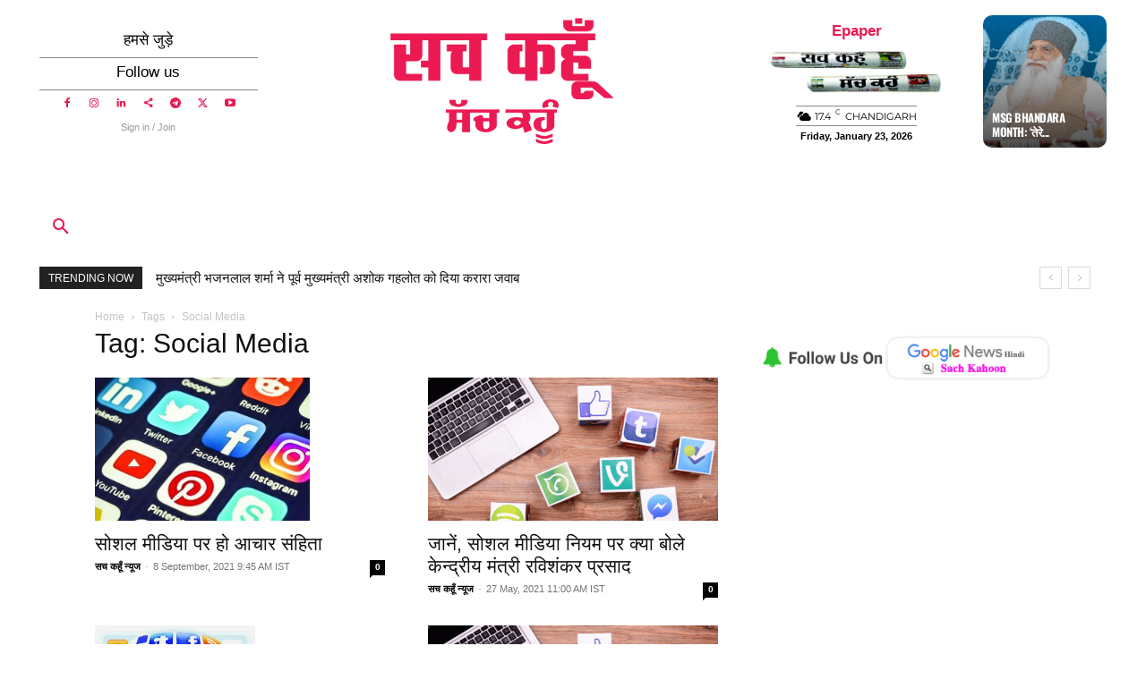

--- FILE ---
content_type: text/html; charset=utf-8
request_url: https://www.google.com/recaptcha/api2/aframe
body_size: 261
content:
<!DOCTYPE HTML><html><head><meta http-equiv="content-type" content="text/html; charset=UTF-8"></head><body><script nonce="y-uT5himkVfd1dTpbnppMg">/** Anti-fraud and anti-abuse applications only. See google.com/recaptcha */ try{var clients={'sodar':'https://pagead2.googlesyndication.com/pagead/sodar?'};window.addEventListener("message",function(a){try{if(a.source===window.parent){var b=JSON.parse(a.data);var c=clients[b['id']];if(c){var d=document.createElement('img');d.src=c+b['params']+'&rc='+(localStorage.getItem("rc::a")?sessionStorage.getItem("rc::b"):"");window.document.body.appendChild(d);sessionStorage.setItem("rc::e",parseInt(sessionStorage.getItem("rc::e")||0)+1);localStorage.setItem("rc::h",'1769111441761');}}}catch(b){}});window.parent.postMessage("_grecaptcha_ready", "*");}catch(b){}</script></body></html>